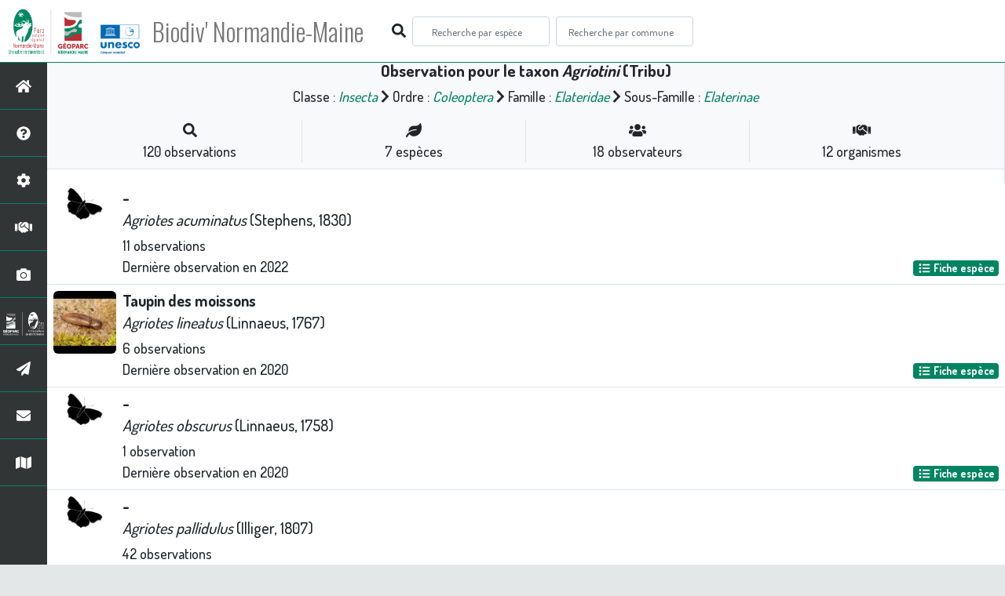

--- FILE ---
content_type: text/html; charset=utf-8
request_url: https://biodiversite.parc-naturel-normandie-maine.fr/liste/730066
body_size: 11448
content:
<!doctype html>

<html lang='fr'>

<head>
<base href="">
    <meta name="viewport" content="width=device-width, initial-scale=1.0">

    <title>
    
    Agriotini (Tribu)
 | Biodiv&#39; Normandie-Maine - Parc &amp; Géoparc Normandie-Maine</title>
    
    

    <!-- secu domaine -->
    <script>
    if(location.hostname !== "biodiversite.parc-naturel-normandie-maine.fr"){
     location.href = "https://biodiversite.parc-naturel-normandie-maine.fr"+location.pathname 
    }
    </script>

    <!-- Jquery -->
    <script type=text/javascript src="/static/node_modules/jquery/dist/jquery.min.js"></script>
    <script type=text/javascript src="/static/node_modules/jquery-ui-dist/jquery-ui.min.js"></script>
    <script type="text/javascript" src="/static/node_modules/jquery-lazy/jquery.lazy.min.js"></script>
    <link rel="stylesheet" href="/static/node_modules/jquery-ui-dist/jquery-ui.css" />
    <!-- Bootstrap -->
    <link rel="stylesheet" href="/static/node_modules/bootstrap/dist/css/bootstrap.min.css"/>
    <script type=text/javascript src="/static/node_modules/bootstrap/dist/js/bootstrap.bundle.min.js"></script>
    <!-- Leaflet -->
    <script src="/static/node_modules/leaflet/dist/leaflet.js"></script>
    <link rel="stylesheet" href="/static/node_modules/leaflet/dist/leaflet.css" />
   
    <script src="/static/node_modules/leaflet.zoomhome/dist/leaflet.zoomhome.js"></script>
    <link rel="stylesheet" href="/static/node_modules/leaflet.zoomhome/src/css/leaflet.zoomhome.css" />

    <script src="/static/node_modules/leaflet-fullscreen/dist/Leaflet.fullscreen.min.js"></script>
    <link rel="stylesheet" href="/static/node_modules/leaflet-fullscreen/dist/leaflet.fullscreen.css" />
    <!-- Slick -->
    <script src="/static/node_modules/slick-carousel/slick/slick.min.js"></script>
    <link rel="stylesheet" href="/static/node_modules/slick-carousel/slick/slick-theme.css" />
    <link rel="stylesheet" href="/static/node_modules/slick-carousel/slick/slick.css" />
    <!-- fontawesome -->
    <script src="/static/node_modules/%40fortawesome/fontawesome-free/js/all.min.js"></script>
    <!-- CSS Application -->
    <link rel="SHORTCUT ICON" href="/static/custom/images/favicon.ico">
    <link rel="stylesheet" href="/static/css/atlas.css" />

    
    <!-- Additional assets -->
    
    
    <link rel="stylesheet" href="/static/node_modules/datatables.net-bs4/css/dataTables.bootstrap4.css"/>
    <script type="text/javascript" src="/static/node_modules/datatables/media/js/jquery.dataTables.js"></script>
    <link rel="stylesheet" href="/static/node_modules/datatables/media/css/jquery.dataTables.css"/>
    <link rel="stylesheet" href="/static/css/listEspeces.css"/>
    <link rel="stylesheet" href="/static/custom/custom.css"/>

    <!-- favicon / si ne fonctionne pas, mettre fichiers à la racine /atlas-->
    <link rel="shortcut icon" href="/static/custom/images/favicon/favicon.ico">
    <link rel="apple-touch-icon" sizes="180x180" href="/static/custom/images/favicon/apple-touch-icon.png">
    <link rel="icon" type="image/png" sizes="32x32" href="/static/custom/images/favicon/favicon-32x32.png">
    <link rel="icon" type="image/png" sizes="16x16" href="/static/custom/images/favicon/favicon-16x16.png">
    <link rel="manifest" href="/static/custom/images/favicon/site.webmanifest">
    <link rel="mask-icon" href="/static/custom/images/favicon/safari-pinned-tab.svg" color="#5bbad5">
    <meta name="msapplication-TileColor" content="#da532c">
    <meta name="theme-color" content="#ffffff">
    <!-- Matomo -->
    <script type="text/javascript" src="/static/matomo.js"></script>


    <link rel="stylesheet" href="/static/custom/custom.css"/>
    
    

</head>

<body>
<header id="navbar">
    

<script type="text/javascript"> 
    var language = '' ;
</script>


<link href="https://cdnjs.cloudflare.com/ajax/libs/flag-icon-css/3.1.0/css/flag-icon.min.css" rel="stylesheet">
    <nav class="navbar navbar-expand-md navbar-light fixed-top bg-light" role="navigation">
        <a class="navbar-brand" href="https://biodiversite.parc-naturel-normandie-maine.fr/"
           target="_blank">
            <img class="logoStructure" src="/static/custom/images/logo-structure.png"/>
        </a>
        <a class="navbar-brand titreAppli" href="/">Biodiv&#39; Normandie-Maine</a>
        	<!-- custom font Parc -->
            <link rel="preconnect" href="https://fonts.gstatic.com" crossorigin>
            <link href="https://fonts.googleapis.com/css2?family=Amaranth:wght@400;700&family=Dosis:wght@500;700&family=Oswald:wght@300;400;700&display=swap" rel="stylesheet">
    
        <button class="navbar-toggler" type="button" data-toggle="collapse" data-target="#navbarSupportedContent"
                aria-controls="navbarSupportedContent" aria-expanded="false" aria-label="Toggle navigation">
            <span class="navbar-toggler-icon"></span>
        </button>

            <div class="collapse navbar-collapse" id="navbarSupportedContent">
            <div class="navbar-nav mr-auto">
            <div class="form-inline my-2 my-lg-0">
                <div class="mr-sm-2">
                    <i class="fas fa-search form-control-feedback"></i>
                </div>
                <form method="POST" action="" id='searchFormTaxons' role="search">
                    <div class="form-group has-feedback">
                        <input id="searchTaxons" type="text" class="form-control mr-sm-2 ajax-search small-placeholder"
                               placeholder="Recherche par espèce&nbsp;&nbsp;&nbsp;" loading="false" style="width: 175px;"  />

                    </div>
                    <input id="hiddenInputTaxons" type="hidden"name="cd_ref"/>
                </form>

                <form class="form-inline my-2 my-lg-0" method="POST"
                      onsubmit="completeAction('#searchFormCommunes', hiddenInputCommunes)" id='searchFormCommunes'
                      action=""
                      role="search">
                    <div class="form-group has-feedback">
                        <input id="searchCommunes" type="text" style="width: 175px;"
                               class="form-control mr-sm-2 ajax-search small-placeholder"
                               placeholder="Recherche par commune&nbsp;&nbsp;&nbsp;">
                    </div>
                    <input id="hiddenInputCommunes" type="hidden" name="insee">
                </form>
                <!--- Languages button and dropdown displaid if MULTILINGUAL is True-->
                
                
                
            </div>
        </div>

    </div>
    </nav>


</header>

<sidebar id="sideBar">
    <ul id="sidebar_menu" class="sidebar-nav">
    <a href="/" id="menu-toggle" data-toggle="tooltip"
       data-original-title="Retour à l'accueil" data-placement="right">
        <li class="sidebar-brand"><span id="main_icon" class="fa fa-home"></span></li>
    </a>
    
        
            <a href="/presentation" data-toggle="tooltip"
               data-original-title="Présentation" data-placement="right">
                <li class="sidebar-brand"><span class="fa fa-question-circle"></span></li>
            </a>
        
    
        
            <a href="/donnees" data-toggle="tooltip"
               data-original-title="Données FAQ" data-placement="right">
                <li class="sidebar-brand"><span class="fa fa-cog"></span></li>
            </a>
        
    
        
            <a href="/partenaires" data-toggle="tooltip"
               data-original-title="Partenaires" data-placement="right">
                <li class="sidebar-brand"><span class="fa fa-handshake"></span></li>
            </a>
        
    
    
    <a href="/photos" data-toggle="tooltip" data-original-title="Galerie photos"
       data-placement="right">
        <li class="sidebar-brand"><span class="fa fa-camera"></span></li>
    </a>

    <a href="http://www.parc-naturel-normandie-maine.fr" target="_blank" id="menu-toggle" data-toggle="tooltip" data-original-title="Site internet du Parc & Géoparc Normandie-Maine" data-placement="right">
        <li class="sidebar-brand"><img src="/static/custom/images/logo_pnrnm_blanc_50px.png" height="40px" style="padding:5px 0 5px 0"></li>
      </a>
    
      <a href="https://www.parc-naturel-normandie-maine.fr/web/newsletter/" target="_blank" data-toggle="tooltip" data-original-title="Newsletter" data-placement="right">
        <li class="sidebar-brand"><span class="fa fa-paper-plane"></li>
      </a>
    
      <a href="https://www.parc-naturel-normandie-maine.fr/contact.html" target="_blank" data-toggle="tooltip" data-original-title="Nous écrire" data-placement="right">
        <li class="sidebar-brand"><span class="fa fa-envelope"></li>
      </a>

      <a href="https://www.parc-naturel-normandie-maine.fr/cartes-donnees.html" target="_blank" data-toggle="tooltip" data-original-title="Cartes & données" data-placement="right">
        <li class="sidebar-brand"><span class="fa fa-map"></li>
      </a>

</ul>
</sidebar>
<main class="d-flex">

    <div class="container-fluid" id="page">
        
            
        
        
    

    <div class="row h-100 flex-grow-1 p-0 m-0 border-bottom">
        <div class="col-12 d-flex flex-column m-0 p-0">
            <div class="bg-light text-center border-bottom border-right p-2">
        <h4><b> Observation pour le taxon <i>Agriotini</i> (Tribu) </b>        </h4>

        <div id="hierarchy">
            
                Classe :
                <i>
                    
                        <a href="/liste/184611"><i>Insecta</i></a>

                    
                </i>
                
                    <span class="fas fa-chevron-right"> </span>
                

            
                Ordre :
                <i>
                    
                        <a href="/liste/184612"><i>Coleoptera</i></a>

                    
                </i>
                
                    <span class="fas fa-chevron-right"> </span>
                

            
                Famille :
                <i>
                    
                        <a href="/liste/184735"><i>Elateridae</i></a>

                    
                </i>
                
                    <span class="fas fa-chevron-right"> </span>
                

            
                Sous-Famille :
                <i>
                    
                        <a href="/liste/728813"><i>Elaterinae</i></a>

                    
                </i>
                

            
        </div>
        
    <div class="container">
        <div class="row mt-3">
            <div class="col-sm center border-right">
                <i class="fas fa-search"></i>
                <br><strong>120</strong>
                observations
            </div>
            <div class="col-sm center border-right">
                <i class="fas fa-leaf"></i>
                <br><strong>7</strong>
                espèces
            </div>
            <div class="col-sm center border-right">
                <i class="fa fa-users"></i>
                <br><strong>18</strong>
                observateurs
            </div>
            <div class="col-sm center">
                <i class="fa fa-handshake"></i>
                <br><strong>12</strong>
                organismes
            </div>
        </div>
    </div>

    </div>


                
    
        <style>
            #taxonListItem:hover {
                background-color: #cccccc;
                cursor: pointer;
            }

        </style>
    
    <div class="bg-white border-right p-2">

      
        

    </div>
    <div id="taxonListGroup" class="d-flex align-content-stretch bg-white flex-grow-1">
        <ul class="list-group w-100">
            
                <li id="taxonListItem" class="media border-bottom p-2" area-code=""
                    cdRef="240333" 
                    data-original-title="Voir les observations sur le territoire">
                <span class="d-none">Insectes</span>
                <div class="pictoImgList mr-2" ata-original-title="Insectes"
                     data-placement="right">
                    
                        <img class="mx-auto d-block INPNgroup"
                             src="/static/images/picto/Insectes.png">

                    
                </div>
                <div class="media-body">
            <span class="float-right">
                                               
                                                   
                                               
                
                    
                

            </span>
                    <h5 class="mt-0 mb-1 ">
                        
                        <strong>
                            -
                        </strong></h5>
                    <h5>
                        <span id="name"><i>Agriotes acuminatus</i> (Stephens, 1830)</span>
                    </h5>

                    <strong>11</strong> 
                    observations <br>
                    Dernière observation en  <strong>2022</strong>
                    <span class="float-right">
                    <a class="badge badge-primary" href="/espece/240333"
                       data-toggle="tooltip"
                       title="Voir la fiche espèce" data-placement="left">
                        <i class="fas fa-list fa-fw"></i> Fiche espèce</i>
                    </a>
                    </span>

                </div>
            
                <li id="taxonListItem" class="media border-bottom p-2" area-code=""
                    cdRef="11443" 
                    data-original-title="Voir les observations sur le territoire">
                <span class="d-none">Insectes</span>
                <div class="pictoImgList mr-2" ata-original-title="Insectes"
                     data-placement="right">
                    
                        
                            
                        
                        <img class="lazy pictoImgList" data-src="https://geonature.parc-naturel-normandie-maine.fr/taxhub//api/tmedias/thumbnail/20527?h=500&amp;w=500">
                    
                </div>
                <div class="media-body">
            <span class="float-right">
                                               
                                                   
                                               
                
                    
                

            </span>
                    <h5 class="mt-0 mb-1 ">
                        
                        <strong>
                            Taupin des moissons
                        </strong></h5>
                    <h5>
                        <span id="name"><i>Agriotes lineatus</i> (Linnaeus, 1767)</span>
                    </h5>

                    <strong>6</strong> 
                    observations <br>
                    Dernière observation en  <strong>2020</strong>
                    <span class="float-right">
                    <a class="badge badge-primary" href="/espece/11443"
                       data-toggle="tooltip"
                       title="Voir la fiche espèce" data-placement="left">
                        <i class="fas fa-list fa-fw"></i> Fiche espèce</i>
                    </a>
                    </span>

                </div>
            
                <li id="taxonListItem" class="media border-bottom p-2" area-code=""
                    cdRef="11444" 
                    data-original-title="Voir les observations sur le territoire">
                <span class="d-none">Insectes</span>
                <div class="pictoImgList mr-2" ata-original-title="Insectes"
                     data-placement="right">
                    
                        <img class="mx-auto d-block INPNgroup"
                             src="/static/images/picto/Insectes.png">

                    
                </div>
                <div class="media-body">
            <span class="float-right">
                                               
                                                   
                                               
                
                    
                

            </span>
                    <h5 class="mt-0 mb-1 ">
                        
                        <strong>
                            -
                        </strong></h5>
                    <h5>
                        <span id="name"><i>Agriotes obscurus</i> (Linnaeus, 1758)</span>
                    </h5>

                    <strong>1</strong> observation <br>
                    Dernière observation en  <strong>2020</strong>
                    <span class="float-right">
                    <a class="badge badge-primary" href="/espece/11444"
                       data-toggle="tooltip"
                       title="Voir la fiche espèce" data-placement="left">
                        <i class="fas fa-list fa-fw"></i> Fiche espèce</i>
                    </a>
                    </span>

                </div>
            
                <li id="taxonListItem" class="media border-bottom p-2" area-code=""
                    cdRef="11445" 
                    data-original-title="Voir les observations sur le territoire">
                <span class="d-none">Insectes</span>
                <div class="pictoImgList mr-2" ata-original-title="Insectes"
                     data-placement="right">
                    
                        <img class="mx-auto d-block INPNgroup"
                             src="/static/images/picto/Insectes.png">

                    
                </div>
                <div class="media-body">
            <span class="float-right">
                                               
                                                   
                                               
                
                    
                

            </span>
                    <h5 class="mt-0 mb-1 ">
                        
                        <strong>
                            -
                        </strong></h5>
                    <h5>
                        <span id="name"><i>Agriotes pallidulus</i> (Illiger, 1807)</span>
                    </h5>

                    <strong>42</strong> 
                    observations <br>
                    Dernière observation en  <strong>2022</strong>
                    <span class="float-right">
                    <a class="badge badge-primary" href="/espece/11445"
                       data-toggle="tooltip"
                       title="Voir la fiche espèce" data-placement="left">
                        <i class="fas fa-list fa-fw"></i> Fiche espèce</i>
                    </a>
                    </span>

                </div>
            
                <li id="taxonListItem" class="media border-bottom p-2" area-code=""
                    cdRef="11446" 
                    data-original-title="Voir les observations sur le territoire">
                <span class="d-none">Insectes</span>
                <div class="pictoImgList mr-2" ata-original-title="Insectes"
                     data-placement="right">
                    
                        
                            
                        
                        <img class="lazy pictoImgList" data-src="https://geonature.parc-naturel-normandie-maine.fr/taxhub//api/tmedias/thumbnail/20528?h=500&amp;w=500">
                    
                </div>
                <div class="media-body">
            <span class="float-right">
                                               
                                                   
                                               
                
                    
                

            </span>
                    <h5 class="mt-0 mb-1 ">
                        
                        <strong>
                            -
                        </strong></h5>
                    <h5>
                        <span id="name"><i>Agriotes pilosellus</i> (Schönherr, 1817)</span>
                    </h5>

                    <strong>24</strong> 
                    observations <br>
                    Dernière observation en  <strong>2023</strong>
                    <span class="float-right">
                    <a class="badge badge-primary" href="/espece/11446"
                       data-toggle="tooltip"
                       title="Voir la fiche espèce" data-placement="left">
                        <i class="fas fa-list fa-fw"></i> Fiche espèce</i>
                    </a>
                    </span>

                </div>
            
                <li id="taxonListItem" class="media border-bottom p-2" area-code=""
                    cdRef="240340" 
                    data-original-title="Voir les observations sur le territoire">
                <span class="d-none">Insectes</span>
                <div class="pictoImgList mr-2" ata-original-title="Insectes"
                     data-placement="right">
                    
                        <img class="mx-auto d-block INPNgroup"
                             src="/static/images/picto/Insectes.png">

                    
                </div>
                <div class="media-body">
            <span class="float-right">
                                               
                                                   
                                               
                
                    
                

            </span>
                    <h5 class="mt-0 mb-1 ">
                        
                        <strong>
                            -
                        </strong></h5>
                    <h5>
                        <span id="name"><i>Agriotes sputator</i> (Linnaeus, 1758)</span>
                    </h5>

                    <strong>11</strong> 
                    observations <br>
                    Dernière observation en  <strong>2025</strong>
                    <span class="float-right">
                    <a class="badge badge-primary" href="/espece/240340"
                       data-toggle="tooltip"
                       title="Voir la fiche espèce" data-placement="left">
                        <i class="fas fa-list fa-fw"></i> Fiche espèce</i>
                    </a>
                    </span>

                </div>
            
                <li id="taxonListItem" class="media border-bottom p-2" area-code=""
                    cdRef="240430" 
                    data-original-title="Voir les observations sur le territoire">
                <span class="d-none">Insectes</span>
                <div class="pictoImgList mr-2" ata-original-title="Insectes"
                     data-placement="right">
                    
                        
                            
                        
                        <img class="lazy pictoImgList" data-src="https://geonature.parc-naturel-normandie-maine.fr/taxhub//api/tmedias/thumbnail/21382?h=500&amp;w=500">
                    
                </div>
                <div class="media-body">
            <span class="float-right">
                                               
                                                   
                                               
                
                    
                

            </span>
                    <h5 class="mt-0 mb-1 ">
                        
                        <strong>
                            -
                        </strong></h5>
                    <h5>
                        <span id="name"><i>Dalopius marginatus</i> (Linnaeus, 1758)</span>
                    </h5>

                    <strong>25</strong> 
                    observations <br>
                    Dernière observation en  <strong>2019</strong>
                    <span class="float-right">
                    <a class="badge badge-primary" href="/espece/240430"
                       data-toggle="tooltip"
                       title="Voir la fiche espèce" data-placement="left">
                        <i class="fas fa-list fa-fw"></i> Fiche espèce</i>
                    </a>
                    </span>

                </div>
            
        </ul>
    </div>



    </div>
</main>


    <footer>
        <small>
    <a href="/">Accueil</a> |
    <a href="https://www.parc-naturel-normandie-maine.fr/" target="_blank">Parc &amp; Géoparc Normandie-Maine</a> |
    <a href="https://www.parc-naturel-normandie-maine.fr/cartes-donnees.html" target="_blank">Cartes & données</a> |
    <a data-toggle="modal" href="#"
       data-target="#modalCredits">Conception et crédits</a> |
    <a data-toggle="modal" href="#"
       data-target="#modalMentions">Mentions légales</a>
</small>

<div>
<small class="text-muted">
    <a href="https://github.com/pnrnm-sig/BiodivNM" target="_blank">Biodiv&#39; Normandie-Maine</a> - Portail des données naturalistes du <a href="https://www.parc-naturel-normandie-maine.fr/" target="_blank">Parc &amp; Géoparc Normandie-Maine</a>, 2018-2024
    <br/>
    Réalisé avec <a href="https://github.com/PnX-SI/GeoNature-atlas" target="_blank">GeoNature-atlas</a>, développé par le
    <a href="http://www.ecrins-parcnational.fr" target="_blank">Parc national des Écrins</a>, adapté par le <a href="https://www.parc-naturel-normandie-maine.fr/" target="_blank">Parc &amp; Géoparc Normandie-Maine</a>
</small>
</div>

<div class="modal fade text-justify" id="modalCredits">
    <div class="modal-dialog modal-lg" role="document">
        <div class="modal-content">
            <div class="modal-header">

                <h3 class="modal-title">Conception et crédits</h3>
                <button type="button" class="close" data-dismiss="modal" aria-label="Close">
                    <span aria-hidden="true" class="fa fa-times"></span>
                </button>
            </div>
            <div class="modal-body">
                 <div class="modal-body credits">
  <p>
    Copyright © 2018-2024 Parc naturel régional & Géoparc Normandie-Maine. Tous droits réservés.
  </p>
  <p>
    Biodiv' Normandie-Maine est basé sur l'outil opensource <a href="https://github.com/PnX-SI/GeoNature-atlas" target="_blank">GeoNature-atlas</a>, développé par le Parc national des ֤֤Écrins (Théo Lechemia, Gil Deluermoz et Camille Monchicourt).
    <br/>
    Il fait partie d'un ensemble d'outils développé par le parc national et ses partenaires, pour pouvoir saisir, gérer et traiter les données des différents protocoles faune et flore : <a href="http://geonature.fr" target="_blank">http://geonature.fr</a>.
  </p>
  <p>
    Code source : GPL-3.0 License
  </p>
  <h3>Développement :</h3>
  <p>
    Parc & Géoparc Normandie-Maine : pôle Médiation - Romain Louvet, Maude Bakker
  </p>
  <h3>Rédaction & relecture :</h3>
  <p>
    Parc & Géoparc Normandie-Maine :
	<ul><li>pôle Médiation - Léa Berthet, Morvan Debroize, Romain Louvet, Mélanie Massias</li><li>pôle Biodiversité et Géodiversité : Mathilde Collet, Laurent Garnier</li></ul>
  </p>
  <h3>Crédits photos :</h3>
  <p>
    Mentionnés directement sous les photographies.  
  </p>
  <p>
    Autres photos et illustrations sans mention direct du crédit (pages "Présentation", "FAQ-données" et "Partenaires") :
  </p>
	<p><ul>
	<li>Parc & Géoparc Normandie-Maine - Mathilde Collet, Marianne Deligné, Rémi Jardin, Francis Massias, Sylvain Montagner, Roland Théaud</li>
	<li>Parc national des Écrins</li>
	</ul>
 	</p>
</div>
            </div>
        </div>
    </div>
</div>

<div class="modal fade" id="modalMentions" tabindex="-1" role="dialog">
    <div class="modal-dialog modal-lg" role="dialog">
        <div class="modal-content">
            <div class="modal-header">

                <h3 class="modal-title">Mentions légales</h3>
                <button type="button" class="close" data-dismiss="modal" aria-label="Close">
                    <span aria-hidden="true" class="fa fa-times"></span>
                </button>
            </div>
            <div class="modal-body">
                <div class="modal-body credits">
  <p>
    Vous êtes sur le site officiel du portail de la biodiversité du Parc naturel régional & Géoparc Normandie-Maine.
  </p>
  <p>
    Adresse : 1 route du Château, CS 80005, 61320 Carrouges Cedex
    Tél. : 02 33 81 75 75
  </p>
  <h3>Responsable de publication</h3>
  <p>
    Directeur de la publication, responsable légal : Geneviève Santini, Directrice.
  </p>
  <p>
    Ce site a pour objectif de mettre à disposition les observations et les connaissances recueillies par les agents du Parc & Géoparc, ainsi que ces partenaires, sur la biodiversité, et sensibiliser au respect de l'environnement.
  </p>
  <h3>Réalisation du site web</h3>
  <p>
    Le contenu éditorial et, sauf mention particulière, l'essentiel des productions photographiques sont réalisés par les équipes du Parc & Géoparc.
  </p>
  <p>
    La conception graphique et technique sont effectués par le pôle Médiation du Parc & Géoparc.
  </p>
  <p>
    Coordination : Romain Louvet - géomaticien, pôle médiation.
  </p>
  <h3>Serveurs et hébergements</h3>
  <p>
    Société OVH, RCS Roubaix-Tourcoing B 424 761 419<br/>
    2, rue Kellerman, 59100 Roubaix
  </p>
  <h3>Traitement et protection des données</h3> 
  <p>
    - Les données personnelles recueillies sur le site résultent de la communication volontaire d'une adresse de courrier électronique lors de l'envoi d'un formulaire. Les adresses électroniques ainsi recueillies ne servent qu'à transmettre les éléments d'information demandés.<br/>
    - Les adresses électroniques collectées ne feront l'objet d'aucune cession à des tiers. Le Parc & Géoparc Normandie-Maine n'utilise que des cookies et sessions strictement nécessaires au bon fonctionnement de son service. Ces cookies sont créés par la solution de mesure d'audience Google Analytics utilisée sur ce site. Autrement, le Parc & Géoparc Normandie-Maine n'utilise pas de procédés de collecte automatisée de données (cookies, applet java ou active X).<br/>
    - La loi "Informatique et Libertés" du 6 janvier 1978 modifiée par la loi du 6 août 2004 encadre la mise en œuvre des fichiers ou des traitements de données à caractère personnel qu'ils soient automatisés ou manuels.<br/>
    Vous disposez d'un droit d'accès, de modification, de rectification et de suppression des données qui vous concernent (art. 34 de la loi "Informatique et Libertés").<br/>
    Vous pouvez l'exercer par courriel en le précisant lors de votre demande.
  </p>
  <h3>Établissements de liens</h3> 
  <p>
    - Lien depuis des sites tiers vers biodiversite.parc-naturel-normandie-maine.fr : le Parc & Géoparc Normandie-Maine autorise la mise en place d'un lien hypertexte depuis n'importe quel site Internet (sous réserve d'une information préalable), à l'exclusion de ceux diffusant des informations à caractère polémique, pornographique, xénophobe ou pouvant, dans une plus large mesure porter atteinte à la sensibilité du plus grand nombre. Le site doit apparaître dans une nouvelle fenêtre. Les pages du site ne doivent en aucun cas être intégrées à l'intérieur des pages d'un autre site (Frame ou iframe). Dans tous les cas, le Parc & Géoparc se réserve le droit de demander la suppression d'un lien s'il estime que le référent (site source) ne respecte pas les règles ainsi définies.
  </p>
  <p>
    - Lien depuis biodiversite.parc-naturel-normandie-maine.fr vers des sites tiers : le Parc & Géoparc Normandie-Maine se réserve le droit de "pointer" vers des sites tiers. Accéder à ces liens ne vous fait pas quitter le site du Parc & Géoparc. Les sites cibles ne sont pas sous le contrôle du Parc & Géoparc, par conséquent celui-ci n'est pas responsable du contenu de ces sites, des liens qu'ils contiennent, ni des changements ou mises à jour qui leur sont apportés.
  </p>
  <h3>Diffusion des données</h3>
  <p>
    Les informations présentées dans Biodiv' Normandie-Maine sont des documents administratifs régis par le Code des relations entre le public et l'administration :
  </p>
  <p>
    <b>1. Modalités de diffusion</b>
  </p>
  <p>  
    Article L300- 1 :<br/>
    « Le droit de toute personne à l'information est précisé et garanti par les dispositions des titres Ier, III et IV du présent livre en ce qui concerne la liberté d'accès aux documents administratifs. »
  </p>
  <p>
    Article L300-2 :<br/>
    « Sont considérés comme documents administratifs, au sens des titres Ier, III et IV du présent livre, quels que soient leur date, leur lieu de conservation, leur forme et leur support, les documents produits ou reçus, dans le cadre de leur mission de service public, par l'Etat, les collectivités territoriales ainsi que par les autres personnes de droit public ou les personnes de droit privé chargées d'une telle mission (...) »
  </p>
  <p>
    Article L300-4 :<br/>
    Toute mise à disposition effectuée sous forme électronique en application du présent livre se fait dans un standard ouvert, aisément réutilisable et exploitable par un système de traitement automatisé. 
  </p>
  <p>
    Article L312-1-1 :<br/>
    « Sous réserve des articles L. 311-5 et L. 311-6 et lorsque ces documents sont disponibles sous forme électronique, les administrations (...) publient en ligne les documents administratifs suivants :
    <br/>
    (...)<br/>
    3° Les bases de données, mises à jour de façon régulière, qu'elles produisent ou qu'elles reçoivent et qui ne font pas l'objet d'une diffusion publique par ailleurs ;
    <br/>
    (...)
  </p>
  <p>
    <b>2. Modalités de non diffusion</b>
  </p>
  <p>
    Biodiv' Normandie-Maine présente les observations réalisées par les agents du Parc & Géoparc et de ses partenaires, et connues dans sa base de données. Le Parc & Géoparc pourrait ne pas communiquer des informations dans le respect du cadre juridique suivant :
  </p>
  <p>
    L'article L311-5 précise les documents qui ne sont pas communicables :<br/>
    Ne sont pas communicables les documents administratifs dont la consultation ou la communication porterait atteinte à (…) et aux cas définis à l'article L. 124-4 du code de l'environnement :
  </p>
  <p>
    Article L124-4 du Code de l'Environnement :<br/>
    I.-Après avoir apprécié l'intérêt d'une communication, l'autorité publique peut rejeter la demande d'une information relative à l'environnement dont la consultation ou la communication porte atteinte : 
    <br/>
    (...)<br/>
    2° A la protection de l'environnement auquel elle se rapporte ; <br/>
    <br/>
    3° Aux intérêts de la personne physique ayant fourni, sans y être contrainte par une disposition législative ou réglementaire ou par un acte d'une autorité administrative ou juridictionnelle, l'information demandée sans consentir à sa divulgation ; 
    <br/>
    (...)
  </p>
  <p>
    Article L311-14 :<br/>
    « Toute décision de refus d'accès aux documents administratifs est notifiée au demandeur sous la forme d'une décision écrite motivée comportant l'indication des voies et délais de recours.»
  </p>
  <p>
    <b>3. Modalités de réutilisation des informations</b>
  </p>
  <p>
    Article L321-1 :<br/>
    « Les informations publiques figurant dans des documents communiqués ou publiés par les administrations mentionnées au premier alinéa de l'article L. 300-2 peuvent être utilisées par toute personne qui le souhaite à d'autres fins que celles de la mission de service public pour les besoins de laquelle les documents ont été produits ou reçus.
    <br/>
    Les limites et conditions de cette réutilisation sont régies par le présent titre. »
  </p>
  <p>
    Article L322-1 :<br/>
    « Sauf accord de l'administration, la réutilisation des informations publiques est soumise à la condition que ces dernières ne soient pas altérées, que leur sens ne soit pas dénaturé et que leurs sources et la date de leur dernière mise à jour soient mentionnées. »
  </p>
  <p>
    <b>4. Sanctions</b>
  </p>
  <p>
    Article L326-1 :<br/>
    « Toute personne réutilisant des informations publiques en violation des prescriptions mentionnées aux deuxième et troisième alinéas du présent article est passible d'une amende prononcée par la commission mentionnée au titre IV.
    <br/>
    Le montant maximum de l'amende est égal à celui prévu par l'article 131-13 du code pénal pour les contraventions de 5e classe lorsque des informations publiques ont été réutilisées à des fins non commerciales en méconnaissance des dispositions de l'article L. 322-1 ou des conditions de réutilisation prévues par une licence délivrée à cet effet ou en violation de l'obligation d'obtenir une licence.
    <br/>
    Lorsque des informations publiques ont été réutilisées à des fins commerciales en méconnaissance des dispositions de l'article L. 322-1 ou des conditions de réutilisation prévues par une licence délivrée à cet effet ou en violation de l'obligation d'obtenir une licence, le montant de l'amende est proportionné à la gravité du manquement commis et aux avantages tirés de ce manquement.
    <br/>
    Pour l'application du troisième alinéa, le montant de l'amende prononcée pour sanctionner un premier manquement ne peut excéder un million d'euros. En cas de manquement réitéré dans les cinq années à compter de la date à laquelle la sanction précédemment prononcée est devenue définitive, il ne peut excéder deux millions d'euros ou, s'agissant d'une entreprise, 5 % du chiffre d'affaires hors taxes du dernier exercice clos dans la limite de deux millions d'euros.
    <br/>
    La commission mentionnée au titre IV peut, à la place ou en sus de l'amende, interdire à l'auteur d'une infraction la réutilisation d'informations publiques pendant une durée maximale de deux ans. Cette durée peut être portée à cinq ans en cas de récidive dans les cinq ans suivant le premier manquement.
    <br/>
    La commission peut également ordonner la publication de la sanction aux frais de celui qui en est l'objet selon des modalités fixées par décret en Conseil d'Etat.
    <br/>
    Les amendes sont recouvrées comme les créances de l'Etat étrangères à l'impôt et au domaine.
  </p>
  <h3>Dispositions légales - Propriété</h3> 
  <p>
    Le fait d'accéder au site ne donne pas le droit de l'utiliser sans l'accord du Parc & Géoparc Normandie-Maine : tous les droits de reproduction sont réservés en vertu de l'article L.122-4 du code de la Propriété intellectuelle.<br/>
    Toute utilisation des ressources (photographiques, iconographiques, textuelles ou relatives à la forme, la mise en page, la structure, les logotypes et les documents téléchargeables...) présentes sur ce site doit faire l'objet d'une autorisation expresse du Parc & Géoparc Normandie-Maine. En cas d'utilisation des contenus publiés explicitement sous licence libre (code source, photographies) : une autorisation de réutilisation n'est pas nécessaire mais le Parc & Géoparc demande à en être informé.<br/>
    À titre principal, le Parc & Géoparc Normandie-Maine concède une autorisation de visualisation du contenu du site.
  </p>
  <p>
    <b>Responsabilité</b>
  </p>
  <p>
    Le Parc & Géoparc Normandie-Maine s'efforce de maximiser l'exactitude des informations mais ne peut la garantir ni en établir l'exhaustivité. Le Parc & Géoparc décline donc toute responsabilité en cas d'erreur ou d'omission.<br/>
    Le Parc & Géoparc se réserve le droit de modifier, tout ou partie des informations contenues dans les pages de ce site Internet, à tout moment et sans notification préalable.<br/>
    Il appartient à l'utilisateur de ce site de prendre toutes les mesures appropriées de façon à protéger ses propres données et/ou logiciels de la contamination par d'éventuels virus circulant sur le réseau Internet. De manière générale, le Parc & Géoparc décline toute responsabilité à un éventuel dommage survenu pendant la consultation du présent site.<br/>
  </p>
  <p>
    <b>Lois de référence</b>
  </p>
  <p>
    Loi 78-17 du 6 janvier 1978 Loi relative à l'informatique, aux fichiers et aux libertés<br/>
    Loi du 29 juillet 1881 Loi sur la liberté de la presse
  </p>
</div>
            </div>
        </div>
    </div>
</div>



<script>
    var prevScrollpos = window.pageYOffset;
    window.onscroll = function () {
        var currentScrollPos = window.pageYOffset;
        if (prevScrollpos > currentScrollPos) {
            document.getElementById("collapseFooter").style.top = "-100px";
        } else {
            document.getElementById("collapseFooter").style.top = "0px";
        }
        prevScrollpos = currentScrollPos;
    }
</script>
    </footer>


</body>


    <script>
        var configuration = {"AFFICHAGE_DERNIERES_OBS": true, "AFFICHAGE_EN_CE_MOMENT": true, "AFFICHAGE_FOOTER": true, "AFFICHAGE_INTRODUCTION": true, "AFFICHAGE_LOGOS_HOME": true, "AFFICHAGE_MAILLE": true, "AFFICHAGE_NOUVELLES_ESPECES": true, "AFFICHAGE_RANG_STAT": true, "AFFICHAGE_RECHERCHE_AVANCEE": false, "AFFICHAGE_STAT_GLOBALES": true, "ATTR_AUDIO": 5, "ATTR_CHOROLOGIE": 105, "ATTR_COMMENTAIRE": 101, "ATTR_DAILYMOTION": 8, "ATTR_DESC": 100, "ATTR_LIEN": 3, "ATTR_MAIN_PHOTO": 1, "ATTR_MILIEU": 104, "ATTR_OTHER_PHOTO": 2, "ATTR_PDF": 4, "ATTR_VIDEO_HEBERGEE": 6, "ATTR_VIMEO": 9, "ATTR_YOUTUBE": 7, "AVAILABLE_LANGUAGES": {"en": {"flag_icon": "flag-icon-gb", "months": ["January", "February", "March", "April", "May", "June", "July", "August", "September", "October", "November", "December"], "name": "English"}, "fr": {"flag_icon": "flag-icon-fr", "months": ["Janvier", "F\u00e9vrier", "Mars", "Avril", "Mai", "Juin", "Juillet", "Ao\u00fbt", "Septembre", "Octobre", "Novembre", "Decembre"], "name": "Fran\u00e7ais"}, "it": {"flag_icon": "flag-icon-it", "months": ["Gennaio", "Febbraio", "Marzo", "Aprile", "Maggio", "Giugno", "Luglio", "Agosto", "Settembre", "Ottobre", "Novembre", "Dicembre"], "name": "Italiano"}}, "CUSTOM_LOGO_LINK": "https://biodiversite.parc-naturel-normandie-maine.fr/", "DEFAULT_LANGUAGE": "fr", "DISPLAY_OBSERVERS": true, "DISPLAY_PATRIMONIALITE": true, "GLOSSAIRE": false, "ID_GOOGLE_ANALYTICS": "UA-xxxxxxx-xx", "IGNAPIKEY": "", "INTERACTIVE_MAP_LIST": true, "LIMIT_CLUSTER_POINT": 1000, "LIMIT_FICHE_LISTE_HIERARCHY": 28, "LIMIT_RANG_TAXONOMIQUE_HIERARCHIE": 13, "MAP": {"BORDERS_COLOR": "#000000", "BORDERS_COLOR_VP": "#000000", "BORDERS_WEIGHT": 3, "BORDERS_WEIGHT_VP": 1, "ENABLE_SCALE": true, "ENABLE_SLIDER": true, "FIRST_MAP": {"attribution": "\u0026copy \u003ca href=\"https://www.openstreetmap.org/copyright\"\u003eOpenStreetMap\u003c/a\u003e, \u003ca href=\"https://www.parc-naturel-normandie-maine.fr/\"\u003eParc \u0026 G\u00e9oparc Normandie-maine\u003c/a\u003e", "tileName": "OSM", "url": "//{s}.tile.openstreetmap.org/{z}/{x}/{y}.png"}, "LAT_LONG": [48.497, -0.208], "MASK_STYLE": {"fill": false, "fillColor": "#020202", "fillOpacity": 0.3}, "MAX_BOUNDS": [[41.463, -1.876], [51.62, 8.6]], "MIN_ZOOM": 6, "SECOND_MAP": {"attribution": "\u0026copy; \u003ca href=\"https://www.ign.fr/\"\u003eIGN\u003c/a\u003e, \u003ca href=\"https://www.parc-naturel-normandie-maine.fr/\"\u003eParc \u0026 G\u00e9oparc Normandie-maine\u003c/a\u003e", "tileName": "Ortho IGN", "url": "https://data.geopf.fr/wmts?SERVICE=WMTS\u0026VERSION=1.0.0\u0026REQUEST=GetTile\u0026LAYER=ORTHOIMAGERY.ORTHOPHOTOS\u0026TILEMATRIXSET=PM\u0026TILEMATRIX={z}\u0026TILEROW={y}\u0026TILECOL={x}\u0026FORMAT=image/jpeg\u0026STYLE=normal"}, "STEP": 1, "ZOOM": 9}, "MULTILINGUAL": false, "NB_DAY_LAST_OBS": "10", "NB_LAST_OBS": 100, "NOM_APPLICATION": "Biodiv\u0027 Normandie-Maine", "ORGANISM_MODULE": true, "PATRIMONIALITE": {"config": {"oui": {"icon": "custom/images/logo_patrimonial.png", "text": "Ce taxon est consid\u00e9r\u00e9 comme patrimonial"}}, "label": "Patrimonial"}, "PROTECTION": true, "RANG_STAT": [{"phylum": ["Acanthocephala", "Annelida", "Arthropoda", "Brachiopoda", "Bryozoa", "Chaetognatha", "Cnidaria", "Ctenophora", "Cycliophora", "Dicyemida", "Echinodermata", "Entoprocta", "Gastrotricha", "Gnathifera", "Gnathostomulida", "Hemichordata", "Kinorhyncha", "Loricifera", "Mollusca", "Nematoda", "Nematomorpha", "Nemertea", "Onychophora", "Orthonectida", "Phoronida", "Platyhelminthes", "Porifera", "Priapulida", "Rotifera", "Sipuncula", "Tardigrada", "Xenacoelomorpha"]}, {"phylum": ["Chordata"]}, {"regne": ["Plantae"]}, {"regne": ["Archaea", "Bacteria", "Chromista", "Fungi", "Protozoa", ""]}], "RANG_STAT_FR": ["Faune invert\u00e9br\u00e9e", "Faune vert\u00e9br\u00e9e", "Flore", "Champignons et autres"], "REDIMENSIONNEMENT_IMAGE": true, "REMOTE_MEDIAS_PATH": "static/medias/", "REMOTE_MEDIAS_URL": "https://geonature.parc-naturel-normandie-maine.fr/taxhub/", "SPLIT_NOM_VERN": true, "STATIC_PAGES": {"donnees": {"order": 1, "picto": "fa fa-cog", "template": "static/custom/templates/donnees.html", "title": "Donn\u00e9es FAQ"}, "partenaires": {"order": 2, "picto": "fa fa-handshake", "template": "static/custom/templates/partenaires.html", "title": "Partenaires"}, "presentation": {"order": 0, "picto": "fa fa-question-circle", "template": "static/custom/templates/presentation.html", "title": "Pr\u00e9sentation"}}, "STRUCTURE": "Parc \u0026 G\u00e9oparc Normandie-Maine", "TAXHUB_URL": "https://geonature.parc-naturel-normandie-maine.fr/taxhub/", "TEMPLATES_AUTO_RELOAD": true, "TEXT_LAST_OBS": "Les observations des 10 derniers jours |", "URL_APPLICATION": "", "ZOOM_LEVEL_POINT": 11};
    </script>
    <!-- main JS -->
    <script src="/static/main.js"></script>

<script>
    
</script>

    
    <script type="text/javascript">
        // load lazy the images
        $(".lazy").lazy();

        // load lazy on scroll
        $("#tableEspece").scroll(function () {
            $(".lazy").lazy();
        });
        var configuration = {"AFFICHAGE_DERNIERES_OBS": true, "AFFICHAGE_EN_CE_MOMENT": true, "AFFICHAGE_FOOTER": true, "AFFICHAGE_INTRODUCTION": true, "AFFICHAGE_LOGOS_HOME": true, "AFFICHAGE_MAILLE": true, "AFFICHAGE_NOUVELLES_ESPECES": true, "AFFICHAGE_RANG_STAT": true, "AFFICHAGE_RECHERCHE_AVANCEE": false, "AFFICHAGE_STAT_GLOBALES": true, "ATTR_AUDIO": 5, "ATTR_CHOROLOGIE": 105, "ATTR_COMMENTAIRE": 101, "ATTR_DAILYMOTION": 8, "ATTR_DESC": 100, "ATTR_LIEN": 3, "ATTR_MAIN_PHOTO": 1, "ATTR_MILIEU": 104, "ATTR_OTHER_PHOTO": 2, "ATTR_PDF": 4, "ATTR_VIDEO_HEBERGEE": 6, "ATTR_VIMEO": 9, "ATTR_YOUTUBE": 7, "AVAILABLE_LANGUAGES": {"en": {"flag_icon": "flag-icon-gb", "months": ["January", "February", "March", "April", "May", "June", "July", "August", "September", "October", "November", "December"], "name": "English"}, "fr": {"flag_icon": "flag-icon-fr", "months": ["Janvier", "F\u00e9vrier", "Mars", "Avril", "Mai", "Juin", "Juillet", "Ao\u00fbt", "Septembre", "Octobre", "Novembre", "Decembre"], "name": "Fran\u00e7ais"}, "it": {"flag_icon": "flag-icon-it", "months": ["Gennaio", "Febbraio", "Marzo", "Aprile", "Maggio", "Giugno", "Luglio", "Agosto", "Settembre", "Ottobre", "Novembre", "Dicembre"], "name": "Italiano"}}, "CUSTOM_LOGO_LINK": "https://biodiversite.parc-naturel-normandie-maine.fr/", "DEFAULT_LANGUAGE": "fr", "DISPLAY_OBSERVERS": true, "DISPLAY_PATRIMONIALITE": true, "GLOSSAIRE": false, "ID_GOOGLE_ANALYTICS": "UA-xxxxxxx-xx", "IGNAPIKEY": "", "INTERACTIVE_MAP_LIST": true, "LIMIT_CLUSTER_POINT": 1000, "LIMIT_FICHE_LISTE_HIERARCHY": 28, "LIMIT_RANG_TAXONOMIQUE_HIERARCHIE": 13, "MAP": {"BORDERS_COLOR": "#000000", "BORDERS_COLOR_VP": "#000000", "BORDERS_WEIGHT": 3, "BORDERS_WEIGHT_VP": 1, "ENABLE_SCALE": true, "ENABLE_SLIDER": true, "FIRST_MAP": {"attribution": "\u0026copy \u003ca href=\"https://www.openstreetmap.org/copyright\"\u003eOpenStreetMap\u003c/a\u003e, \u003ca href=\"https://www.parc-naturel-normandie-maine.fr/\"\u003eParc \u0026 G\u00e9oparc Normandie-maine\u003c/a\u003e", "tileName": "OSM", "url": "//{s}.tile.openstreetmap.org/{z}/{x}/{y}.png"}, "LAT_LONG": [48.497, -0.208], "MASK_STYLE": {"fill": false, "fillColor": "#020202", "fillOpacity": 0.3}, "MAX_BOUNDS": [[41.463, -1.876], [51.62, 8.6]], "MIN_ZOOM": 6, "SECOND_MAP": {"attribution": "\u0026copy; \u003ca href=\"https://www.ign.fr/\"\u003eIGN\u003c/a\u003e, \u003ca href=\"https://www.parc-naturel-normandie-maine.fr/\"\u003eParc \u0026 G\u00e9oparc Normandie-maine\u003c/a\u003e", "tileName": "Ortho IGN", "url": "https://data.geopf.fr/wmts?SERVICE=WMTS\u0026VERSION=1.0.0\u0026REQUEST=GetTile\u0026LAYER=ORTHOIMAGERY.ORTHOPHOTOS\u0026TILEMATRIXSET=PM\u0026TILEMATRIX={z}\u0026TILEROW={y}\u0026TILECOL={x}\u0026FORMAT=image/jpeg\u0026STYLE=normal"}, "STEP": 1, "ZOOM": 9}, "MULTILINGUAL": false, "NB_DAY_LAST_OBS": "10", "NB_LAST_OBS": 100, "NOM_APPLICATION": "Biodiv\u0027 Normandie-Maine", "ORGANISM_MODULE": true, "PATRIMONIALITE": {"config": {"oui": {"icon": "custom/images/logo_patrimonial.png", "text": "Ce taxon est consid\u00e9r\u00e9 comme patrimonial"}}, "label": "Patrimonial"}, "PROTECTION": true, "RANG_STAT": [{"phylum": ["Acanthocephala", "Annelida", "Arthropoda", "Brachiopoda", "Bryozoa", "Chaetognatha", "Cnidaria", "Ctenophora", "Cycliophora", "Dicyemida", "Echinodermata", "Entoprocta", "Gastrotricha", "Gnathifera", "Gnathostomulida", "Hemichordata", "Kinorhyncha", "Loricifera", "Mollusca", "Nematoda", "Nematomorpha", "Nemertea", "Onychophora", "Orthonectida", "Phoronida", "Platyhelminthes", "Porifera", "Priapulida", "Rotifera", "Sipuncula", "Tardigrada", "Xenacoelomorpha"]}, {"phylum": ["Chordata"]}, {"regne": ["Plantae"]}, {"regne": ["Archaea", "Bacteria", "Chromista", "Fungi", "Protozoa", ""]}], "RANG_STAT_FR": ["Faune invert\u00e9br\u00e9e", "Faune vert\u00e9br\u00e9e", "Flore", "Champignons et autres"], "REDIMENSIONNEMENT_IMAGE": true, "REMOTE_MEDIAS_PATH": "static/medias/", "REMOTE_MEDIAS_URL": "https://geonature.parc-naturel-normandie-maine.fr/taxhub/", "SPLIT_NOM_VERN": true, "STATIC_PAGES": {"donnees": {"order": 1, "picto": "fa fa-cog", "template": "static/custom/templates/donnees.html", "title": "Donn\u00e9es FAQ"}, "partenaires": {"order": 2, "picto": "fa fa-handshake", "template": "static/custom/templates/partenaires.html", "title": "Partenaires"}, "presentation": {"order": 0, "picto": "fa fa-question-circle", "template": "static/custom/templates/presentation.html", "title": "Pr\u00e9sentation"}}, "STRUCTURE": "Parc \u0026 G\u00e9oparc Normandie-Maine", "TAXHUB_URL": "https://geonature.parc-naturel-normandie-maine.fr/taxhub/", "TEMPLATES_AUTO_RELOAD": true, "TEXT_LAST_OBS": "Les observations des 10 derniers jours |", "URL_APPLICATION": "", "ZOOM_LEVEL_POINT": 11};
        //calcul du nb de colonnes pour le fonctionnement de dataTables.js
        var nbColumn = 6;
         nbColumn = nbColumn + 1;
         nbColumn = nbColumn + 1;
        var noSordedColumns = [nbColumn - 1]; //var for dataTables js lib
        var defaultSortedColumn = nbColumn - 3; //var for dataTables js lib
    </script>

    <script type="text/javascript" src="/static/node_modules/datatables.net-bs4/js/dataTables.bootstrap4.js"></script>

    <script src="/static/listeEspeces.js"></script>


</html>

--- FILE ---
content_type: text/css; charset=utf-8
request_url: https://biodiversite.parc-naturel-normandie-maine.fr/static/css/listEspeces.css
body_size: 944
content:
.panel {
    margin-top: 10px;
    padding: 5px;
}

#page {
    padding-left: 0;
    padding-right: 0;
}

footer {
    margin-top: 0;
}

#taxonListArea {
    flex: 1 1 0;
    overflow-y: auto;
}
#taxonListGroup {
    flex: 1 1 0;
}


/*#mapWrapper {*/
/*  position: relative !important;*/
/*  !*left: 58% !important;*!*/
/*  top: 0;*/
/*  bottom: 0;*/
/*  width: 100%;*/
/*}*/

#mapContainer {
    height: calc(100vh - 60px);
}

#map {
    height: 600px;
}

#clear {
    clear: both;
}

#parent {
    text-align: center;
    margin-top: 10px;
}

table.dataTable {
    line-height: 1;
    font-size: 1rem;
}

table.dataTable thead .sorting,
table.dataTable thead .sorting_asc,
table.dataTable thead .sorting_desc {
    background: none;
}

.dataTables_length {
    margin: 10px;
}

.dataTables_filter {
    margin: 10px;
}

.dataTables_paginate {
    margin: 10px;
}

.dataTables_wrapper .dataTables_paginate .paginate_button {
    padding: 0px;
}

.dataTables_wrapper .dataTables_paginate .paginate_button:hover {
    padding: 0px;
    border: none;
}

.pagination > .disabled > a,
.pagination > .disabled > a:focus,
.pagination > .disabled > a:hover,
.pagination > .disabled > span,
.pagination > .disabled > span:focus,
.pagination > .disabled > span:hover {
    cursor: default;
}

#stat li {
    float: left;
    width: 100px;
    text-align: center;
    border-right: 1px solid #e8e8e8;
    list-style-type: none;
}

ul#stat {
    float: left;
    padding: 5px;
    margin-left: 32%;
}

#statHierarchy li {
    display: inline-block;
    width: 100px;
}

ul#statHierarchy {
    float: left;
    padding: 5px;
    margin: auto;
    width: 100%;
    text-align: center;
    margin-top: 10px;
}

.leaflet-bar.leaflet-control.leaflet-control-custom img {
    display: block;
    margin-left: auto;
    margin-right: auto;
    margin-top: 3px;
}

#myTable .glyphicon {
    color: #333333;
    font-size: 2em;
}

/* 
.eye {
	padding-left: 20%
}

.displayObs {
	cursor: pointer;
}
*/

#loadingGif {
    z-index: 1000000;
    position: absolute;
    left: 40%;
    top: 40%;
}

.hiddenSpan {
    visibility: hidden;
}

tbody tr:hover {
    /*background-color: #cccccc !important;*/
    cursor: pointer;
}

tbody tr.current {
    background-color: #e6e6e6 !important;
    font-weight: bold;
}

.pictoImgListIcon {
    width: 60px;
}

.pictoImgList {
    width: 80px;
    background-position: center center;
    background-size: cover;
    height: 80px;
    border-radius: 6px;
}


#taxonList .current {
    background-color: var(--light);
}



@media (max-width: 1200px) {
  #statHierarchy i {
      font-size: 2rem;
      color: red;
  }
}


 @media (min-width: 992px and max-width: 1200px) {
  #statHierarchy i {
    font-size: 1.5rem;
      color: green;
  }
}


 @media screen and (max-width: 768px) {
  #statHierarchy i {
    font-size: 1rem;
      color: blue;
  }
}


 @media screen and (max-width: 576px) {
  #statHierarchy i {
    font-size: 0.8rem;
      color: deeppink;
  }
}